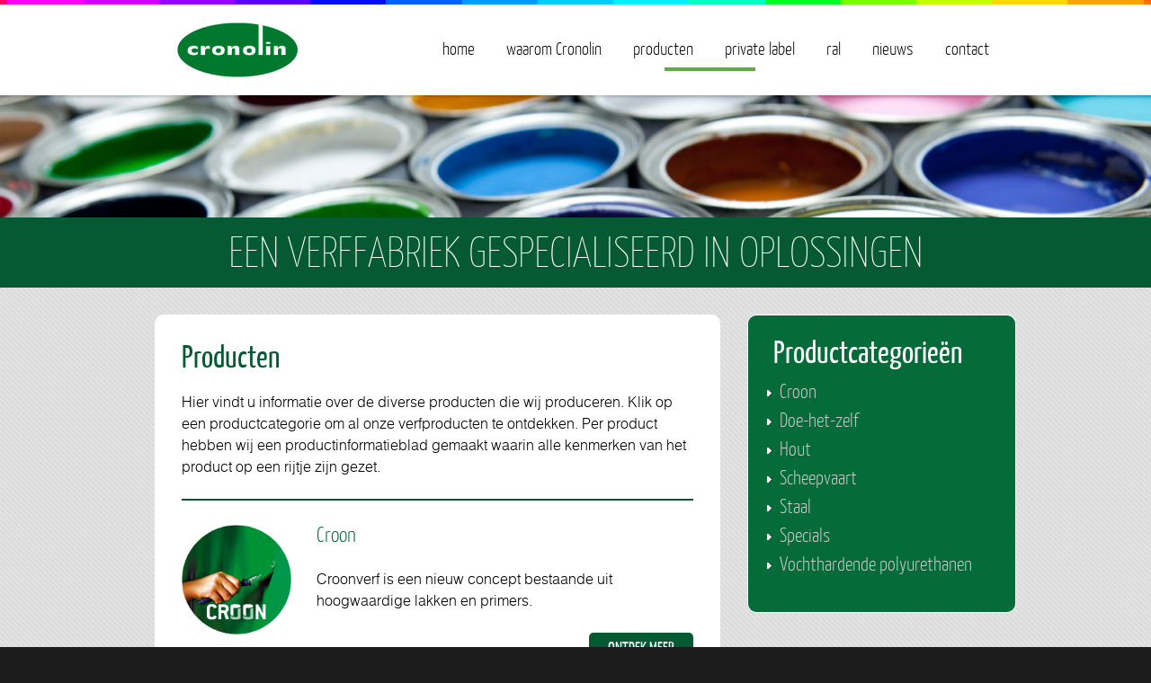

--- FILE ---
content_type: text/html; charset=UTF-8
request_url: https://cronolin.nl/nl/producten
body_size: 4378
content:
<!DOCTYPE html>
<!--[if lt IE 7]>      <html class="no-js lt-ie9 lt-ie8 lt-ie7"> <![endif]-->
<!--[if IE 7]>         <html class="no-js lt-ie9 lt-ie8"> <![endif]-->
<!--[if IE 8]>         <html class="no-js lt-ie9"> <![endif]-->
<!--[if gt IE 8]><!--> <html class="no-js"> <!--<![endif]-->
<head>
    <meta charset="utf-8">
    <meta name="viewport" content="width=device-width, initial-scale=1, maximum-scale=1, user-scalable=yes">
    <!-- Always force latest IE rendering engine (even in intranet) & Chrome Frame -->
    <!-- Header will be send via .htaccess! <meta http-equiv="X-UA-Compatible" content="IE=edge,chrome=1"> -->
    <meta http-equiv="Content-Type" content="text/html;charset=utf-8">
    <meta name="author" content="Cronolin Paint B.V. Genemuiden">
    <meta name="dcterms.rightsHolder" content="Cronolin Paint B.V. Genemuiden">
    <meta name="revisit-after" content="14 days">
    <meta name="google-site-verification" content="SW9UysWZH1Rgl-jhwvAxBVLuc1gJpnLW70xQemVjmWY" />

    <!-- SEO -->
    <meta name="robots" content="index, follow">
    <meta name="keywords" content="Cronolin, verf, verffabriek, genemuiden, primer, lak, coating, beits, staal, hout, scheepvaart, doe-het-zelver">
    <meta name="description" content="Hier vindt u alle informatie over de verfproducten van Cronolin Paint">

    <title>Alle verfproducten op een rijtje | Cronolin Paint</title>

    <!-- Stylesheet -->
    <link href="/assets/css/application.css?v=2" media="all" type="text/css" rel="stylesheet">
    <link rel="stylesheet" href="/libraries/fancybox/jquery.fancybox.css">
    <style>body:before { display: none; }</style>

    <!--Favicon -->
    <link rel="apple-touch-icon" sizes="57x57" href="/assets/favicons/apple-touch-icon-57x57.png">
<link rel="apple-touch-icon" sizes="60x60" href="/assets/favicons/apple-touch-icon-60x60.png">
<link rel="apple-touch-icon" sizes="72x72" href="/assets/favicons/apple-touch-icon-72x72.png">
<link rel="apple-touch-icon" sizes="76x76" href="/assets/favicons/apple-touch-icon-76x76.png">
<link rel="apple-touch-icon" sizes="114x114" href="/assets/favicons/apple-touch-icon-114x114.png">
<link rel="apple-touch-icon" sizes="120x120" href="/assets/favicons/apple-touch-icon-120x120.png">
<link rel="apple-touch-icon" sizes="144x144" href="/assets/favicons/apple-touch-icon-144x144.png">
<link rel="apple-touch-icon" sizes="152x152" href="/assets/favicons/apple-touch-icon-152x152.png">
<link rel="apple-touch-icon" sizes="180x180" href="/assets/favicons/apple-touch-icon-180x180.png">
<link rel="icon" type="image/png" href="/assets/favicons/favicon-32x32.png" sizes="32x32">
<link rel="icon" type="image/png" href="/assets/favicons/android-chrome-192x192.png" sizes="192x192">
<link rel="icon" type="image/png" href="/assets/favicons/favicon-96x96.png" sizes="96x96">
<link rel="icon" type="image/png" href="/assets/favicons/favicon-16x16.png" sizes="16x16">
<link rel="manifest" href="/assets/favicons/manifest.json">
<link rel="mask-icon" href="/assets/favicons/safari-pinned-tab.svg" color="#000000">
<meta name="msapplication-TileColor" content="#00aba9">
<meta name="msapplication-TileImage" content="/mstile-144x144.png">
<meta name="theme-color" content="#ffffff">
    <!-- Scripts -->
    <script>
    var base             = 'https://cronolin.nl/nl/';
    var csrf_token_name  = 'csrf_token';
    var csrf_token_value = 'sQYDVwMMjSsA8gX41fsTMsIO3GJolN6kSGjgmXdc';
    </script>

</head>
<body>

<div id="wrapper" lang="nl">
    <header class="header">
        <div class="header__wrapper">
            <div class="top">
                <h1 class="header__logo">
                    <a href="https://cronolin.nl/nl/">
                        <img src="/assets/img/layout/logo-cronolin@2x.jpg" alt="Cronolin Paint" width="134" height="64">
                    </a>
                </h1>

                <div class="header__nav">
                    <nav id="topnav" role="navigation">
                        <ul class="menu">
                            <li class="">
                                <a href="https://cronolin.nl/nl/" title="home">home</a>                            </li>
                            <li class="">
                                <a href="https://cronolin.nl/nl/waarom-cronolin" title="waarom Cronolin">waarom Cronolin</a>                            </li>
                            <li class="active">
                                <a href="https://cronolin.nl/nl/producten" title="producten">producten</a>
                                <ul class="hidden-md-up">
                                    <li>
                                        <a href="/producten/croon">Croon</a>
                                        <ul class="hidden-md-up">
                                            <!-- oplosmiddelhouden -->
                                            <li><a href="/producten/3/schakelverf">Schakelverf</a></li>
                                            <li><a href="/producten/6/cronosil-sb">Cronosil SB</a></li>
                                            <li><a href="/producten/5/cronogloss-pu">Cronogloss PU</a></li>
                                            <li><a href="/producten/4/cronosatin-pu">Cronosatin PU</a></li>
                                            <li><a href="/producten/1/cronoprimer-pu">Cronoprimer PU</a></li>
                                            <li><a href="/producten/1/cronoprimer-pu">Cronoprimer PU</a></li>
                                            <li><a href="/producten/2/snelgrond">Snelgrond</a></li>

                                            <!-- Watergedragen -->
                                            <li><a href="/producten/10/aquagloss">Aquagloss</a></li>
                                            <li><a href="/producten/9/aquasatin-pu">Aquasatin PU</a>
                                            <li><a href="/producten/7/aquaprimer-pu">Aquaprimer PU</a></li>
                                            <li><a href="/producten/8/aquaplast">Aquaplast</a></li>
                                        </ul>
                                    </li>

                                    <li>
                                        <a href="/producten/doe-het-zelf">Doe-het-zelf</a>

                                        <ul class="hidden-md-up">
                                            <li><a href="/producten/doe-het-zelf/aflakken">Aflakken</a></li>
                                            <li><a href="/producten/doe-het-zelf/beitsen-en-blanke-lakken">Beitsen en blanke lakken</a></li>
                                            <li><a href="/producten/doe-het-zelf/primers">Primers</a></li>
                                            <li><a href="/producten/doe-het-zelf/watergedragen-coating">Watergedragen coating</a></li>
                                        </ul>
                                    </li>
                                    <li>
                                        <a href="/producten/hout">Hout</a>

                                        <ul class="hidden-md-up">
                                            <li><a href="/producten/hout/aflakken">Aflakken</a></li>
                                            <li><a href="/producten/hout/primers">Primers</a></li>
                                            <li><a href="/producten/hout/watergedragen-coating">Watergedragen coating</a></li>
                                        </ul>
                                    </li>
                                    <li>
                                        <a href="/producten/scheepvaart">Scheepvaart</a>

                                        <ul class="hidden-md-up">
                                            <li><a href="/producten/scheepvaart/1-component-aflakken">1 Component Aflakken</a></li>
                                            <li><a href="/producten/scheepvaart/1-component-primers">1 Component Primers</a></li>
                                            <li><a href="/producten/scheepvaart/2-componenten-aflakken">2 Componenten Aflakken</a></li>
                                            <li><a href="/producten/scheepvaart/2-componenten-primers">2 Componenten Primers</a></li>
                                        </ul>
                                    </li>
                                    <li>
                                        <a href="/producten/staal">Staal</a>

                                        <ul class="hidden-md-up">
                                            <li><a href="/producten/staal/1-component-aflakken">1 Component Aflakken</a></li>
                                            <li><a href="/producten/staal/1-component-primers">1 Component Primers</a></li>
                                            <li><a href="/producten/staal/2-componenten-aflakken">2 Componenten Aflakken</a></li>
                                            <li><a href="/producten/staal/2-componenten-primers">2 Componenten Primers</a></li>
                                            <li><a href="/producten/staal/watergedragen-coating">Watergedragen Coating</a></li>
                                        </ul>
                                    </li>
                                    <li><a href="/producten/specials">Specials</a></li>
                                    <li><a href="/producten/vochthardende-polyurethanen">Polyurethanen</a></li>
                                </ul>
                            </li>

                            <li class="">
                                <a href="https://cronolin.nl/nl/private-label" title="private label">private label</a>                            </li>
                            <li class="">
                                <a href="https://cronolin.nl/nl/ral" title="ral">ral</a>                            </li>
                            <li class="">
                                <a href="https://cronolin.nl/nl/nieuws" title="nieuws">nieuws</a>                            </li>
                            <li class="">
                                <a href="https://cronolin.nl/nl/contact" title="contact">contact</a>                            </li>
                        </ul>
                    </nav><!-- /topnav -->
                </div><!-- /.header__nav -->
            </div>

            <div class="header__top">
                <div class="hamburger-wrapper hidden-md-up">
                    <a href="#mmenu" class="hamburger hamburger--vortex hidden-md-up" rel="noindex,nofollow">
						<span class="hamburger-box">
							<span class="hamburger-inner"></span>
						</span>
                    </a>
                </div>
            </div>
        </div>
    </header><!-- /header -->

            <img src="/assets/img/content/headers/default/productoverzicht.jpg" style="margin: 0 auto;" alt="Cronolin Paint" class="hidden-xs img-responsive header-img">
        <img src="/assets/img/content/headers/xs/productoverzicht.jpg" alt="Cronolin Paint" class="hidden-sm-up img-responsive header-img">
    
    <q class="quote">Een verffabriek gespecialiseerd in oplossingen</q>

    <div id="page" class="">

        
    <div id="content" class="stickem-container">

        

    <section class="contentbox col col-2-3 productlists no-padding-bottom">

        <div class="side-padded">
            <h1 class="title title--darkgreen">Producten</h1>
            <p>
                Hier vindt u informatie over de diverse producten
                die wij produceren. Klik op een productcategorie om al onze verfproducten te ontdekken. Per product hebben wij een productinformatieblad gemaakt waarin alle kenmerken van het product op een rijtje zijn gezet.
            </p>
        </div>

        <div class="">
            <hr class="sep">
             <div class="pd-overview-item green">
                <article class="inner clearfix js-clickable">
                    <h1 class="title">Croon</h1>
                    <p>
                        Croonverf is een nieuw concept bestaande uit hoogwaardige lakken en primers.
                    </p>
                    <a class="btn btn-green" href="https://cronolin.nl/nl/producten/croon" title="Croon">Ontdek meer</a>
                    <img class="image" src="/assets/img/content/circle-croon.png" width="122" alt="Professionele verf - Croon">
                </article>
            </div>

            <hr class="sep">

            <div class="pd-overview-item lightgreen">
                <article class="inner clearfix js-clickable">
                    <h1 class="title">Doe-het-zelf</h1>
                    <p>
                        Voor de doe-het-zelver heeft Cronolin een compleet assortiment in haar programma.
                    </p>
                    <a class="btn btn-lightgreen" href="https://cronolin.nl/nl/producten/doe-het-zelf" title="Doe-het-zelf">Ontdek meer</a>
                    <img class="image" src="/assets/img/content/circle-doe-het-zelf.png" width="122" alt="Verfproducten voor de doe-het-zelver">
                </article>
            </div>

            <hr class="sep">

            <div class="pd-overview-item brown">
                <article class="inner clearfix js-clickable">
                    <h1 class="title">Hout</h1>
                    <p>
                        Voor het schilderen, verven en aflakken van hout bent u bij Cronolin aan het juiste adres.
                    </p>
                    <a class="btn btn-brown" href="https://cronolin.nl/nl/producten/hout" title="Verfproducten voor de houtindustrie">Ontdek meer</a>
                    <img class="image" src="/assets/img/content/circle-hout.png" width="122" alt="Hout">
                </article>
            </div>

            <hr class="sep">

            <div class="pd-overview-item darkgrey">
                <article class="inner clearfix js-clickable">
                    <h1 class="title">Scheepvaart</h1>
                    <p>
                        Ook voor het schilderen van uw schip heeft Cronolin vele oplossingen in haar assortiment.                   
                    </p>
                    <a class="btn btn-darkgrey" href="https://cronolin.nl/nl/producten/scheepvaart" title="Scheepvaart">Ontdek meer</a>
                    <img class="image" src="/assets/img/content/circle-scheepvaart.png" width="122" alt="Verfproducten voor de scheepvaart">
                </article>
            </div>
            <hr class="sep">
            <div class="pd-overview-item grey">
                <article class="inner clearfix js-clickable">
                    <h1 class="title">Staal</h1>
                    <p>
                        We zijn de ideale leverancier van primer, lak en watergedragen coating voor staal.                    
                    </p>
                    <a class="btn btn-grey" href="https://cronolin.nl/nl/producten/staal" title="Verfproducten voor staalindustrie">Ontdek meer</a>
                    <img class="image" src="/assets/img/content/circle-staal.png" width="122" alt="Staal">
                </article>
            </div>

            <hr class="sep">

            <div class="pd-overview-item blue">
                <article class="inner clearfix js-clickable">
                    <h1 class="title">Specials</h1>
                    <p>
                        Door de jarenlange ervaring en specialistische kennis is Cronolin in staat om u op maat te bedienen.                     
                    </p>
                    <a class="btn btn-blue" href="https://cronolin.nl/nl/producten/specials" title="Specials">Ontdek meer</a>
                    <img class="image" src="/assets/img/content/circle-specials.png" width="122" alt="Verfproducten Specials">
                </article>
            </div>

            <hr class="sep">
            <div class="pd-overview-item redpink">
                <article class="inner clearfix js-clickable">
                    <h1 class="title">Vochthardende polyurethanen</h1>
                    <p>
                        Specifiek trots zijn wij op onze complete lijn vochthardende polyurethaan coatings.
                    </p>
                    <a class="btn btn-redpink" href="https://cronolin.nl/nl/producten/vochthardende-polyurethanen" title="Vochthardende polyurethanen">Ontdek meer</a>
                    <img class="image" src="/assets/img/content/circle-vochthardende-polyurethanen.png" width="122" alt="Vochthardende polyurethanen">
                </article>
            </div>
        </div>
    </section>


        <div id="sidebar" class="col col-1-3 no-margin-right">

            
                <section id="accordionbox" class="cb green stickem">
        <div class="cb-top">
            <h1 class="cb-title">Productcategorie&euml;n</h1>
        </div>
        <div class="cb-content">
            <ul class="accordion">
                
                
                <li class="">
                    <h2 class="title"><a href="https://cronolin.nl/nl/producten/croon" title="Croon">Croon</a></h2>
                                    </li>
                
                
                <li class="">
                    <h2 class="title"><a href="https://cronolin.nl/nl/producten/doe-het-zelf" title="Doe-het-zelf">Doe-het-zelf</a></h2>
                                    </li>
                
                
                <li class="">
                    <h2 class="title"><a href="https://cronolin.nl/nl/producten/hout" title="Hout">Hout</a></h2>
                                    </li>
                
                
                <li class="">
                    <h2 class="title"><a href="https://cronolin.nl/nl/producten/scheepvaart" title="Scheepvaart">Scheepvaart</a></h2>
                                    </li>
                
                
                <li class="">
                    <h2 class="title"><a href="https://cronolin.nl/nl/producten/staal" title="Staal">Staal</a></h2>
                                    </li>
                
                
                <li class="">
                    <h2 class="title"><a href="https://cronolin.nl/nl/producten/specials" title="Specials">Specials</a></h2>
                                    </li>
                
                
                <li class="">
                    <h2 class="title"><a href="https://cronolin.nl/nl/producten/vochthardende-polyurethanen" title="Vochthardende polyurethanen">Vochthardende polyurethanen</a></h2>
                                    </li>
                            </ul>
        </div><!-- /cb-content -->

                <div class="cb-bottom"></div>
    </section><!-- /accordionbox -->
            
        </div><!-- /sidebar -->

        <div class="clearfix"></div>
    </div><!-- /content -->


        <div class="clearfix"></div>
    </div><!-- /page -->

    <footer id="footer">
        <div id="nawboxwrapper">
            <div id="nawbox" class="centered">
                <div class="box-list">
                    <section id="inhetkortbox">
                        <h1 class="heading">Cronolin in het kort</h1>
                        <p>
                            Cronolin Paint B.V. gevestigd in Genemuiden is een <strong>fabriek</strong> die
                            <strong>verf</strong>, <strong>primer</strong>, <strong>lak</strong>, <strong>coating</strong> en <strong>beits</strong> ontwikkelt voor diverse toepassingen zoals
                            <a href="https://cronolin.nl/nl/producten/staal" title="staal">staal</a>,
                            <a href="https://cronolin.nl/nl/producten/hout" title="hout">hout</a>                            maar bijvoorbeeld ook voor de
                            <a href="https://cronolin.nl/nl/producten/scheepvaart" title="scheepvaart">scheepvaart</a>.
                            Bovendien bieden wij verscheidene oplossingen voor de
                            <a href="https://cronolin.nl/nl/producten/doe-het-zelf" title="doe-het-zelver">doe-het-zelver</a> en
                            <a href="https://cronolin.nl/nl/producten/croon" title="professionele schilder">professionele schilder</a>.
                            Door onze <strong>jarenlange ervaring en specialistische kennis</strong> zijn wij in staat om u
                            altijd een oplossing aan te reiken.
                        </p>
                    </section><!-- /inhetkortbox -->

                    <div class="box-right">
                        <section id="directbox">
                            <h1 class="heading">Direct contact</h1>
                            <div class="text">
                                <a href="&#109;&#097;&#105;&#108;&#116;&#111;&#058;&#x69;&#110;fo&#64;cr&#111;no&#x6c;&#105;n&#x2e;&#x6e;l" class="link-mail">&#x69;&#110;fo&#64;cr&#111;no&#x6c;&#105;n&#x2e;&#x6e;l</a>                                <br>
                                <span class="link-phone js-link-on-touch" data-href="tel: 0031383855444">+31 (0) 38 38 55 444</span>
                                <br>
                                <span class="link-fax" data-href="fax: 0031383856421">+31 (0) 38 38 56 421</span>
                            </div>
                        </section><!-- /directbox -->

                        <section id="addressbox">
                            <h1 class="heading">Contactgegevens</h1>
                            <div class="text js-clickable">
                                <table>
                                    <tr>
                                        <th>Bezoekadres</th>
                                        <td>Sisalstraat 22<br>8281 JJ Genemuiden</td>
                                    </tr>
                                    <tr>
                                        <th>Postadres</th>
                                        <td>Postbus 148<br>8280 AC Genemuiden</td>
                                    </tr>
                                </table>
                                <a class="hidden" href="https://cronolin.nl/nl/contact">Contactgegevens</a>
                            </div>
                        </section><!-- /addressbox -->
                    </div>

                </div>
            </div><!-- /nawbox -->
            <div class="bg"></div>
        </div><!-- /nawboxwrapper -->

        <div class="footernav">
            <nav id="bottomnav">
                <ul>
                    <li class="hidden-xs"><a href="https://cronolin.nl/nl/" title="home">home</a></li>
                    <li class="hidden-xs"><a href="https://cronolin.nl/nl/waarom-cronolin" title="waarom Cronolin">waarom Cronolin</a></li>
                    <li class="hidden-xs"><a href="https://cronolin.nl/nl/producten" title="producten">producten</a></li>
                    <li class="hidden-xs"><a href="https://cronolin.nl/nl/private-label" title="private label">private label</a></li>
                    <li class="hidden-xs"><a href="https://cronolin.nl/nl/ral" title="ral">ral</a></li>
                    <li class="hidden-xs"><a href="https://cronolin.nl/nl/contact" title="contact">contact</a></li>
                    <li><a href="#top" title="Top van pagina">top &#x25B4;</a></li>
                </ul>
            </nav><!-- /bottomnav -->
            <div id="activebox">
                <a href="https://activecreations.nl" title="Active Creations" target="_blank">
                    <span>Concept &amp; realisatie</span> <i class="logo"></i>
                </a>
            </div>
            <div class="clearfix"></div>
        </div>

    </footer><!-- /footer -->
</div><!-- /wrapper -->

<!-- Google Analytics -->
<script>
(function(i,s,o,g,r,a,m){i['GoogleAnalyticsObject']=r;i[r]=i[r]||function(){
(i[r].q=i[r].q||[]).push(arguments)},i[r].l=1*new Date();a=s.createElement(o),
m=s.getElementsByTagName(o)[0];a.async=1;a.src=g;m.parentNode.insertBefore(a,m)
})(window,document,'script','//www.google-analytics.com/analytics.js','ga');

ga('create', 'UA-18674151-37', 'cronolin.nl');
ga('send', 'pageview');
</script>

<!-- Scripts -->
<script src="/assets/js/application.js"></script>
</body>
</html>


--- FILE ---
content_type: text/css
request_url: https://cronolin.nl/assets/css/application.css?v=2
body_size: 12552
content:
.clickable,.hamburger{cursor:pointer}.mm-menu>.mm-panel,.mm-navbar .mm-btn,.mm-page,html{box-sizing:border-box}.mm-listview a,.mm-listview a:hover,.mm-navbar a,.mm-navbar a:hover,a,a:hover{text-decoration:none}.container,.row{lost-utility:clearfix}@font-face{font-family:helvetica_lightregular;src:url(/assets/fonts/helvetica-light-webfont.eot);src:url(/assets/fonts/helvetica-light-webfont.eot?#iefix) format("embedded-opentype"),url(/assets/fonts/helvetica-light-webfont.woff) format("woff"),url(/assets/fonts/helvetica-light-webfont.ttf) format("truetype"),url(/assets/fonts/helvetica-light-webfont.svg#helvetica_lightregular) format("svg");font-weight:400;font-style:normal}@font-face{font-family:kaffeesatzbold;src:url(/assets/fonts/yanonekaffeesatz-bold-webfont.eot);src:url(/assets/fonts/yanonekaffeesatz-bold-webfont.eot?#iefix) format("embedded-opentype"),url(/assets/fonts/yanonekaffeesatz-bold-webfont.woff) format("woff"),url(/assets/fonts/yanonekaffeesatz-bold-webfont.ttf) format("truetype"),url(/assets/fonts/yanonekaffeesatz-bold-webfont.svg#kaffeesatzbold) format("svg");font-weight:400;font-style:normal}@font-face{font-family:kaffeesatzthin;src:url(/assets/fonts/yanonekaffeesatz-extralight-webfont.eot);src:url(/assets/fonts/yanonekaffeesatz-extralight-webfont.eot?#iefix) format("embedded-opentype"),url(/assets/fonts/yanonekaffeesatz-extralight-webfont.woff) format("woff"),url(/assets/fonts/yanonekaffeesatz-extralight-webfont.ttf) format("truetype"),url(/assets/fonts/yanonekaffeesatz-extralight-webfont.svg#kaffeesatzthin) format("svg");font-weight:400;font-style:normal}@font-face{font-family:kaffeesatzlight;src:url(/assets/fonts/yanonekaffeesatz-light-webfont.eot);src:url(/assets/fonts/yanonekaffeesatz-light-webfont.eot?#iefix) format("embedded-opentype"),url(/assets/fonts/yanonekaffeesatz-light-webfont.woff) format("woff"),url(/assets/fonts/yanonekaffeesatz-light-webfont.ttf) format("truetype"),url(/assets/fonts/yanonekaffeesatz-light-webfont.svg#kaffeesatzlight) format("svg");font-weight:400;font-style:normal}@font-face{font-family:kaffeesatzregular;src:url(/assets/fonts/yanonekaffeesatz-regular-webfont.eot);src:url(/assets/fonts/yanonekaffeesatz-regular-webfont.eot?#iefix) format("embedded-opentype"),url(/assets/fonts/yanonekaffeesatz-regular-webfont.woff) format("woff"),url(/assets/fonts/yanonekaffeesatz-regular-webfont.ttf) format("truetype"),url(/assets/fonts/yanonekaffeesatz-regular-webfont.svg#kaffeesatzregular) format("svg");font-weight:400;font-style:normal}body:before{background-color:#FCF8E3;border-bottom:1px solid #FBEED5;border-left:1px solid #FBEED5;color:#C09853;font:small-caption;padding:3px 6px;pointer-events:none;position:fixed;right:0;top:0}.embed-responsive,.relative{position:relative}@media (min-width:30em){body:before{content:"xs ≥ 480px (30em)"}}@media (min-width:35em){body:before{content:"xssub ≥ 560px (35em)"}}@media (min-width:48em){body:before{content:"sm ≥ 768px (48em)"}}@media (min-width:62em){body:before{content:"md ≥ 992px (62em)"}}@media (min-width:87.5em){body:before{content:"lg ≥ 1400px (87.5em)"}}.first{margin-top:0!important}.last{margin-bottom:0!important}.no-margin{margin:0!important}.no-padding{padding:0!important}.no-padding-bottom{padding-bottom:0!important}.no-padding-top{padding-top:0!important}.text-lowercase{text-transform:lowercase}.text-capitalize{text-transform:capitalize}.mm-listview .mm-divider,.text-uppercase{text-transform:uppercase}.text-left{text-align:left}.text-center{text-align:center}.text-right{text-align:right}.text-justify{text-align:justify}.text-bold{font-weight:700}.nowrap{white-space:nowrap!important}.img-responsive{height:auto;display:block;max-width:100%}.img-w100{width:100%}.img-centered{display:block;margin-left:auto;margin-right:auto}.img-left{float:left;margin:15px 15px 15px 0}.img-right{float:right;margin:15px 0 15px 15px}.hidden{display:none!important}.inline-block{display:inline-block!important}.clearfix:after,.clearfix:before{content:"";display:table}.mm-arrow:after,.mm-listview .mm-next:before,.mm-listview>li:not(.mm-divider):after,.mm-next:after,.mm-prev:before{content:'';position:absolute}.clearfix:after{clear:both}.pull-left{float:left}#sliderwrapper #slider .btn,.pull-right{float:right}[v-cloak]{display:none}@media (max-width:47.99em){.xs-no-side-padding{padding-left:0!important;padding-right:0!important}.order-top{-webkit-box-ordinal-group:0;order:-1}}.embed-responsive{display:block;height:0;padding:0;overflow:hidden}.embed-responsive .embed-responsive-item,.embed-responsive embed,.embed-responsive iframe,.embed-responsive object,.embed-responsive video{position:absolute;top:0;left:0;bottom:0;height:100%;width:100%;border:0}.embed-responsive-16by9{padding-bottom:56.25%}.embed-responsive-4by3{padding-bottom:75%}@media (min-width:48em){.padding-left{padding-left:30px}}.visible-lg,.visible-lg-inline,.visible-md,.visible-md-inline,.visible-sm,.visible-sm-inline,.visible-xs,.visible-xs-inline{display:none}@media (max-width:47.99em){.no-padding-xs{padding:0!important}.block-xs{width:100%;display:block!important}.inline-block-xs{display:inline-block!important}.hidden-xs,.text-hidden-xs{display:none!important}.text-hidden-xs{font-size:0!important}}@media (max-width:61.99em){.visible-md-up{display:none}.block-sm-down{display:block!important}.hidden-sm-down{display:none!important}}@media (max-width:87.49em){.block-md-down{display:block!important}.hidden-md-down{display:none!important}}@media (min-width:48em) and (max-width:61.99em){.hidden-sm{display:none!important}}@media (min-width:48em){.hidden-sm-up{display:none!important}.inline-block-sm-up{display:inline-block!important}}@media (min-width:48em) and (max-width:61.99em){.visible-sm{display:block}.visible-sm-inline{display:inline}}@media (min-width:62em) and (max-width:87.49em){.visible-md{display:block}.hidden-md{display:none!important}}@media (min-width:62em){.hidden-md-up{display:none!important}}@media (min-width:87.5em){.visible-lg{display:block}.hidden-lg,.hidden-lg-up{display:none!important}}.mm-hidden{display:none!important}.mm-wrapper{overflow-x:hidden;position:relative}.mm-navbar,.mm-navbar .mm-btn{position:absolute;height:50px}.mm-menu,.mm-menu>.mm-panel{margin:0;position:absolute;left:0;right:0;top:0;bottom:0;z-index:0}.mm-menu{display:block;overflow:hidden;padding:0}.mm-panel{-webkit-transition:-webkit-transform .4s ease;transition:-webkit-transform .4s ease;transition:transform .4s ease;transition:transform .4s ease,-webkit-transform .4s ease;-webkit-transform:translate3d(100%,0,0);transform:translate3d(100%,0,0)}.mm-panel.mm-opened{-webkit-transform:translate3d(0,0,0);transform:translate3d(0,0,0)}.mm-panel.mm-subopened{-webkit-transform:translate3d(-30%,0,0);transform:translate3d(-30%,0,0)}.mm-panel.mm-highest{z-index:1}.mm-menu>.mm-panel{background:inherit;-webkit-overflow-scrolling:touch;overflow:scroll;overflow-x:hidden;overflow-y:auto;padding:0 30px}.mm-menu>.mm-panel:after,.mm-menu>.mm-panel:before{content:'';display:block;height:30px}.mm-vertical .mm-panel{-webkit-transform:none!important;transform:none!important}.mm-listview .mm-vertical .mm-panel,.mm-vertical .mm-listview .mm-panel{display:none;padding:15px 0 15px 15px}.mm-navbar>*,.mm-vertical li.mm-opened>.mm-panel,li.mm-vertical.mm-opened>.mm-panel{display:block}.mm-listview .mm-vertical .mm-panel .mm-listview>li:last-child:after,.mm-vertical .mm-listview .mm-panel .mm-listview>li:last-child:after{border-color:transparent}.mm-listview>li.mm-vertical>.mm-next,.mm-vertical .mm-listview>li>.mm-next{height:50px;bottom:auto}.mm-listview>li.mm-vertical>.mm-next:after,.mm-vertical .mm-listview>li>.mm-next:after{top:21px;bottom:auto}.mm-listview>li.mm-vertical.mm-opened>.mm-next:after,.mm-vertical .mm-listview>li.mm-opened>.mm-next:after{-webkit-transform:rotate(45deg);transform:rotate(45deg)}.mm-navbar{border-bottom:1px solid transparent;text-align:center;line-height:25px;padding:0 50px;margin:0;top:0;left:0;right:0}.mm-navbar>*{padding:12.5px 0}.mm-navbar .mm-btn{width:50px;top:0;z-index:1}.mm-navbar .mm-btn:first-child{padding-left:30px;left:0}.mm-navbar .mm-btn:last-child{text-align:right;padding-right:30px;right:0}.mm-panel .mm-navbar{display:none}.mm-panel.mm-hasnavbar .mm-navbar{display:block}.mm-listview,.mm-listview>li{list-style:none;display:block;padding:0;margin:0}.mm-listview{font:inherit;font-size:16px;line-height:20px}.mm-listview>li{position:relative}.mm-listview>li>a,.mm-listview>li>span{text-overflow:ellipsis;white-space:nowrap;overflow:hidden;color:inherit;display:block;padding:15px 15px 15px 30px;margin:0}.mm-menu,.mm-menu .mm-navbar a,.mm-menu .mm-navbar>*{color:#000}.mm-listview>li>a.mm-arrow,.mm-listview>li>span.mm-arrow{padding-right:65px}.mm-listview>li:not(.mm-divider):after{border-bottom-width:1px;border-bottom-style:solid;display:block;right:0;bottom:0;left:30px}.mm-listview .mm-next{background:rgba(3,2,1,0);width:65px;padding:0;position:absolute;right:0;top:0;bottom:0;z-index:2}.mm-listview .mm-next:before{border-left-width:1px;border-left-style:solid;display:block;top:0;bottom:0;left:0}.mm-listview .mm-next+a,.mm-listview .mm-next+span{margin-right:65px}.mm-listview .mm-next.mm-fullsubopen{width:100%}.mm-listview .mm-next.mm-fullsubopen:before{border-left:none}.mm-listview .mm-next.mm-fullsubopen+a,.mm-listview .mm-next.mm-fullsubopen+span{padding-right:65px;margin-right:0}.mm-menu>.mm-panel>.mm-listview{margin:30px -30px}.mm-menu>.mm-panel>.mm-listview:first-child,.mm-menu>.mm-panel>.mm-navbar+.mm-listview{margin-top:-30px}.mm-listview .mm-inset{list-style:disc inside;padding:0 15px 22.5px 60px;margin:0}.mm-listview .mm-inset>li{padding:7.5px 0}.mm-listview .mm-divider{text-overflow:ellipsis;white-space:nowrap;overflow:hidden;font-size:10px;text-indent:30px;line-height:32.5px}.mm-listview .mm-spacer{padding-top:50px}.mm-listview .mm-spacer>.mm-next{top:50px}.mm-listview .mm-spacer.mm-divider{padding-top:32.5px}.mm-arrow:after,.mm-next:after,.mm-prev:before{border:2px solid transparent;display:inline-block;width:8px;height:8px;margin:auto;top:0;bottom:0;-webkit-transform:rotate(-45deg);transform:rotate(-45deg)}.mm-prev:before{border-right:none;border-bottom:none;left:30px}.mm-arrow:after,.mm-next:after{border-top:none;border-left:none;right:30px}.mm-menu{background:#fff}.mm-menu .mm-navbar .mm-btn:after,.mm-menu .mm-navbar .mm-btn:before{border-color:#000}.mm-menu .mm-listview>li:after{border-color:rgba(0,0,255,.1)}.mm-menu .mm-listview>li .mm-arrow:after,.mm-menu .mm-listview>li .mm-next:after,.mm-menu .mm-listview>li .mm-prev:before{border-color:#000}.mm-menu .mm-listview>li .mm-next:before,.mm-menu .mm-listview>li .mm-prev:after{border-color:rgba(0,0,255,.1)}.mm-menu .mm-listview>li.mm-selected>a:not(.mm-next),.mm-menu .mm-listview>li.mm-selected>span{background:rgba(255,255,255,.5)}.mm-menu .mm-divider,.mm-menu .mm-listview li.mm-opened.mm-vertical>.mm-panel,.mm-menu .mm-listview li.mm-opened.mm-vertical>a.mm-next,.mm-menu.mm-vertical .mm-listview li.mm-opened>.mm-panel,.mm-menu.mm-vertical .mm-listview li.mm-opened>a.mm-next{background:rgba(0,0,0,.05)}.mm-page{position:relative}.mm-slideout{-webkit-transition:-webkit-transform .4s ease;transition:-webkit-transform .4s ease;transition:transform .4s ease;transition:transform .4s ease,-webkit-transform .4s ease}html.mm-opened{overflow:hidden;position:relative}html.mm-opened body{overflow:hidden}html.mm-background .mm-page{background:inherit}#mm-blocker{background:rgba(3,2,1,0);display:none;width:100%;height:100%;position:fixed;top:0;left:0;z-index:999999}html.mm-blocking #mm-blocker,html.mm-opened #mm-blocker{display:block}.mm-menu.mm-offcanvas{display:none;position:fixed}.mm-menu.mm-current{display:block}.mm-menu{width:80%;min-width:140px;max-width:440px}html.mm-opening .mm-slideout{-webkit-transform:translate(80%,0);transform:translate(80%,0)}@media all and (max-width:175px){html.mm-opening .mm-slideout{-webkit-transform:translate(140px,0);transform:translate(140px,0)}}@media all and (min-width:550px){html.mm-opening .mm-slideout{-webkit-transform:translate(440px,0);transform:translate(440px,0)}}html.mm-effect-zoom-menu .mm-menu.mm-offcanvas{-webkit-transition:-webkit-transform .4s ease;transition:-webkit-transform .4s ease;transition:transform .4s ease;transition:transform .4s ease,-webkit-transform .4s ease}html.mm-effect-zoom-menu.mm-opened .mm-menu.mm-effect-zoom-menu{-webkit-transform:scale(.7,.7) translate3d(-30%,0,0);transform:scale(.7,.7) translate3d(-30%,0,0);-webkit-transform-origin:left center;transform-origin:left center}html.mm-effect-zoom-menu.mm-opening .mm-menu.mm-effect-zoom-menu{-webkit-transform:scale(1,1) translate3d(0,0,0);transform:scale(1,1) translate3d(0,0,0)}html.mm-effect-zoom-menu.mm-right.mm-opened .mm-menu.mm-offcanvas{-webkit-transform:scale(.7,.7) translate3d(30%,0,0);transform:scale(.7,.7) translate3d(30%,0,0);-webkit-transform-origin:right center;transform-origin:right center}html.mm-effect-zoom-menu.mm-right.mm-opening .mm-menu.mm-effect-zoom-menu{-webkit-transform:scale(1,1) translate3d(0,0,0);transform:scale(1,1) translate3d(0,0,0)}html.mm-effect-slide-menu .mm-menu.mm-effect-slide-menu{-webkit-transition:-webkit-transform .4s ease;transition:-webkit-transform .4s ease;transition:transform .4s ease;transition:transform .4s ease,-webkit-transform .4s ease}html.mm-effect-slide-menu.mm-opened .mm-menu.mm-effect-slide-menu{-webkit-transform:translate3d(-30%,0,0);transform:translate3d(-30%,0,0)}html.mm-effect-slide-menu.mm-opening .mm-menu.mm-effect-slide-menu{-webkit-transform:translate3d(0,0,0);transform:translate3d(0,0,0)}html.mm-effect-slide-menu.mm-right.mm-opened .mm-menu.mm-effect-slide-menu{-webkit-transform:translate3d(30%,0,0);transform:translate3d(30%,0,0)}html.mm-effect-slide-menu.mm-right.mm-opening .mm-menu.mm-effect-slide-menu{-webkit-transform:translate3d(0,0,0);transform:translate3d(0,0,0)}html.mm-effect-fade-menu .mm-menu.mm-effect-fade-menu{opacity:0;-webkit-transition:opacity .4s ease;transition:opacity .4s ease}html.mm-effect-fade-menu.mm-opening .mm-menu.mm-effect-fade-menu{opacity:1}.mm-menu.mm-effect-zoom-panels .mm-panel{-webkit-transform:scale(1.5,1.5) translate3d(100%,0,0);transform:scale(1.5,1.5) translate3d(100%,0,0);-webkit-transform-origin:left center;transform-origin:left center}.mm-menu.mm-effect-zoom-panels .mm-panel.mm-opened{-webkit-transform:scale(1,1) translate3d(0,0,0);transform:scale(1,1) translate3d(0,0,0)}.mm-menu.mm-effect-zoom-panels .mm-panel.mm-opened.mm-subopened{-webkit-transform:scale(.7,.7) translate3d(-30%,0,0);transform:scale(.7,.7) translate3d(-30%,0,0)}.mm-menu.mm-effect-slide-panels-0 .mm-panel.mm-subopened{-webkit-transform:translate3d(0,0,0);transform:translate3d(0,0,0)}.mm-menu.mm-effect-slide-panels-100 .mm-panel.mm-subopened{-webkit-transform:translate3d(-100%,0,0);transform:translate3d(-100%,0,0)}html.mm-effect-slide-listitems .mm-menu.mm-effect-slide-listitems .mm-listview>li{-webkit-transition:-webkit-transform .4s ease;transition:-webkit-transform .4s ease;transition:transform .4s ease;transition:transform .4s ease,-webkit-transform .4s ease;-webkit-transform:translate3d(100%,0,0);transform:translate3d(100%,0,0)}html.mm-effect-slide-listitems .mm-menu.mm-effect-slide-listitems .mm-listview>li:nth-child(1){-webkit-transition-delay:.1s;transition-delay:.1s}html.mm-effect-slide-listitems .mm-menu.mm-effect-slide-listitems .mm-listview>li:nth-child(2){-webkit-transition-delay:.2s;transition-delay:.2s}html.mm-effect-slide-listitems .mm-menu.mm-effect-slide-listitems .mm-listview>li:nth-child(3){-webkit-transition-delay:.3s;transition-delay:.3s}html.mm-effect-slide-listitems .mm-menu.mm-effect-slide-listitems .mm-listview>li:nth-child(4){-webkit-transition-delay:.4s;transition-delay:.4s}html.mm-effect-slide-listitems .mm-menu.mm-effect-slide-listitems .mm-listview>li:nth-child(5){-webkit-transition-delay:.5s;transition-delay:.5s}html.mm-effect-slide-listitems .mm-menu.mm-effect-slide-listitems .mm-listview>li:nth-child(6){-webkit-transition-delay:.6s;transition-delay:.6s}html.mm-effect-slide-listitems .mm-menu.mm-effect-slide-listitems .mm-listview>li:nth-child(7){-webkit-transition-delay:.7s;transition-delay:.7s}html.mm-effect-slide-listitems .mm-menu.mm-effect-slide-listitems .mm-listview>li:nth-child(8){-webkit-transition-delay:.8s;transition-delay:.8s}html.mm-effect-slide-listitems .mm-menu.mm-effect-slide-listitems .mm-listview>li:nth-child(9){-webkit-transition-delay:.9s;transition-delay:.9s}html.mm-effect-slide-listitems.mm-opening .mm-menu.mm-effect-slide-listitems .mm-panel.mm-opened .mm-listview>li{-webkit-transform:translate3d(0,0,0);transform:translate3d(0,0,0)}.mm-menu.mm-pageshadow.mm-right:after{left:auto;right:100%}.mm-menu.mm-pageshadow.mm-front:after,.mm-menu.mm-pageshadow.mm-next:after{content:none;display:none}.mm-menu.mm-bottom,.mm-menu.mm-top{width:100%;min-width:100%;max-width:100%;height:80%;min-height:140px;max-height:880px}.mm-menu.mm-right{left:auto;right:0}html.mm-right.mm-opening .mm-slideout{-webkit-transform:translate(-80%,0);transform:translate(-80%,0)}@media all and (max-width:175px){html.mm-right.mm-opening .mm-slideout{-webkit-transform:translate(-140px,0);transform:translate(-140px,0)}}@media all and (min-width:550px){html.mm-right.mm-opening .mm-slideout{-webkit-transform:translate(-440px,0);transform:translate(-440px,0)}}html.mm-front .mm-slideout{-webkit-transform:none!important;transform:none!important;z-index:0!important}.mm-menu.mm-front{z-index:1}.mm-menu.mm-front,.mm-menu.mm-next{-webkit-transition:-webkit-transform .4s ease;transition:-webkit-transform .4s ease;transition:transform .4s ease;transition:transform .4s ease,-webkit-transform .4s ease;-webkit-transform:translate3d(-100%,0,0);transform:translate3d(-100%,0,0)}.mm-menu.mm-front.mm-right,.mm-menu.mm-next.mm-right{-webkit-transform:translate3d(100%,0,0);transform:translate3d(100%,0,0)}.mm-menu.mm-top{-webkit-transform:translate3d(0,-100%,0);transform:translate3d(0,-100%,0)}.mm-menu.mm-bottom{top:auto;bottom:0;-webkit-transform:translate3d(0,100%,0);transform:translate3d(0,100%,0)}html.mm-opening .mm-menu.mm-front,html.mm-opening .mm-menu.mm-next{-webkit-transform:translate3d(0,0,0);transform:translate3d(0,0,0)}.mm-listview>li.active>a,.mm-listview>li.active>span{color:#055a33;font-weight:700}.mm-panels{background-color:#fff!important}.mm-navbar{margin-top:15px!important}.mm-navbar .mm-title{text-overflow:ellipsis;overflow:hidden;font:20px/50px Arial,Verdana,sans-serif;padding:0;white-space:nowrap;border:transparent!important}.mm-navbar .mm-title img{width:auto;margin:0 auto;max-height:65px}.mm-menu .mm-navbar{height:80px;border-color:transparent!important}.mm-menu>.mm-panel.mm-hasnavbar{padding-top:80px}.mm-menu.mm-pageshadow:after{box-shadow:0 0 10px rgba(0,0,0,.3)!important;content:''!important;display:block!important;width:20px!important;height:120%!important;position:absolute!important;left:100%;top:-10%;z-index:99}.header{top:0;width:100%;height:106px;box-shadow:0 2px 3px 0 rgba(0,0,0,.2);background:url(/assets/img/layout/header-bg.jpg) top center no-repeat #fff}.header .header__logo{width:134px;height:64px;margin:0 auto;display:block}.header .header__logo img{margin:25px 0 0}.header .header__top{top:30px;left:15px;position:absolute}@media (min-width:62em){.header{z-index:1000;position:fixed;-webkit-transition:all .4s ease;transition:all .4s ease}.header #topnav,.header .header__logo{-webkit-transition:all .4s ease;transition:all .4s ease}.header.shrinked{height:65px}.header.shrinked .header__logo{margin:5px 0 0 20px;-webkit-transform:scale(.6);transform:scale(.6)}.header.shrinked #topnav{top:20px}.header .top{width:980px;margin:0 auto;height:106px;padding:0 10px;position:relative}.header .header__logo{float:left;margin:24px 0 20px 37px}.header .header__logo img{margin:0}.header-img{margin-top:106px!important}}.header__top{height:80px;position:relative}.header__top img{top:10px;right:15px;position:absolute}@media (max-width:61.99em){.header__nav{display:none}}@media (min-width:62em){.header__nav #topnav{position:absolute;top:40px;right:20px}.header__nav #topnav li{float:left;display:block;margin-left:15px}.header__nav #topnav li a{font-family:kaffeesatzlight;font-size:20px;color:#000;display:block;padding:2px 10px 13px}.header__nav .no-fontface #topnav li a{font-family:Arial,sans-serif;font-size:16px}.header__nav #topnav li a:hover{text-decoration:none}.header__nav #topnav #magicline{position:absolute;bottom:0;left:0;display:block;width:50px;height:4px;background:#5aad41}}.header__wrapper .shrinked .top{height:65px}.header__wrapper .shrinked #top #topnav{top:20px}.header__wrapper .shrinked #top #logo{margin:5px 0 0 20px}#footer{background:#1b1b1b}#footer #bottomnav{padding:0 15px}#footer #bottomnav a{color:#cfcfcf;font-size:13px}#footer #bottomnav a:hover{color:#fff;text-decoration:underline}#footer #activebox{padding:0 15px;font-size:12px}#footer #activebox a{color:#fff}#footer #activebox .logo{display:inline-block;width:191px;height:28px;background-image:url(/assets/img/layout/active-creations.png);background-repeat:no-repeat;vertical-align:sub}@media only screen and (-webkit-min-device-pixel-ratio:2),only screen and (min--moz-device-pixel-ratio:2),only screen and (min-device-pixel-ratio:2),only screen and (min-resolution:192dpi),only screen and (min-resolution:2dppx){#footer #activebox .logo{background-image:url(/assets/img/layout/active-creations@2x.png);background-size:191px 28px}}@media (max-width:34.99em){#footer .footernav{text-align:center}}@media (max-width:47.99em){#footer #bottomnav{display:block;padding-bottom:20px}#footer #bottomnav li{display:block;text-align:center}#footer #activebox .logo{margin:10px auto;display:block}}@media (min-width:35em){#footer #bottomnav ul{display:-webkit-box;display:flex}#footer #bottomnav li{margin-right:10px}#footer #activebox{margin-top:15px}}@media (min-width:48em){#footer #bottomnav{display:inline-block;margin-bottom:20px}#footer #bottomnav li{margin-right:6px}#footer #activebox{float:right;margin:-8px 0 0;display:inline-block}}@media (min-width:62em){#footer .footernav{width:980px;margin:0 auto}#footer #bottomnav{padding:0}#footer #bottomnav li{margin-right:10px}#footer #bottomnav li a{padding:5px 10px}#footer #bottomnav li a:first-child{padding-left:0}}a,abbr,acronym,address,applet,article,aside,audio,b,big,blockquote,body,canvas,caption,center,cite,code,dd,del,details,dfn,div,dl,dt,em,embed,fieldset,figcaption,figure,footer,form,h1,h2,h3,h4,h5,h6,header,hgroup,html,i,iframe,img,ins,kbd,label,legend,li,mark,menu,nav,object,ol,output,p,pre,q,ruby,s,samp,section,small,span,strike,strong,sub,summary,sup,table,tbody,td,tfoot,th,thead,time,tr,tt,u,ul,var,video{margin:0;padding:0;border:0;font:inherit;vertical-align:baseline}article,aside,details,figcaption,figure,footer,header,hgroup,menu,nav,section{display:block}body{line-height:1;font:16px/22px helvetica_lightregular,sans-serif;color:#000;-webkit-font-smoothing:antialiased;-moz-osx-font-smoothing:grayscale;overflow-y:scroll}b,strong,th{font-weight:400}ol,ul{list-style:none}blockquote,q{quotes:none}blockquote:after,blockquote:before,q:after,q:before{content:'';content:none}table{border-collapse:collapse;border-spacing:0}html{-webkit-text-size-adjust:100%}*,:after,:before{box-sizing:inherit}a{-webkit-transition:color .2s;transition:color .2s}a:hover{color:#59ac40}a[href^=tel]{color:inherit!important;cursor:default;text-decoration:none!important}em,i{font-style:normal}h1,h2,h3,h4,h5,h6{margin:0;font-family:kaffeesatzregular,Arial,Verdana}p{margin-bottom:24px}th{text-align:left;font-family:helvetica_lightregular,sans-serif}body,html{width:auto;height:auto;background:#1b1b1b}body:before{z-index:1000}body.no-scroll{width:100%;height:100%;overflow:hidden}[id=wrapper]{margin:0 auto;z-index:1;position:relative;max-width:100%;background:#055a33}.content{position:relative}.container{max-width:100%;margin-left:auto;margin-right:auto;padding-left:15px;padding-right:15px}@media (min-width:48em){body{font-size:16px;line-height:24px}.container{width:750px}}@media (min-width:62em){.container{width:970px}}@media (min-width:87.5em){.container{width:1400px}}.debug{lost-utility:edit}#goog-fixurl .other-things{display:none}#page{padding:30px 15px;background:url(/assets/img/layout/grey-pattern.jpg) #e2e2e2;border-bottom:1px solid #cdcdcd}@media (min-width:62em){#page{padding:30px 0 0}}.hamburger{display:inline-block;-webkit-transition-property:opacity,-webkit-filter;transition-property:opacity,-webkit-filter;transition-property:opacity,filter;transition-property:opacity,filter,-webkit-filter;-webkit-transition-duration:.15s;transition-duration:.15s;-webkit-transition-timing-function:linear;transition-timing-function:linear;font:inherit;color:inherit;text-transform:none;background-color:transparent;border:0;margin:0;overflow:visible;position:absolute}#sidebar .cb-link,.btn,.quote{text-transform:uppercase}.hamburger .hamburger:hover{opacity:.7}.hamburger .hamburger-box{top:7px;width:40px;height:40px;display:inline-block;position:relative;border-radius:10px;background-color:#046B39}.hamburger .hamburger-inner{display:block;top:50%;margin-top:-2px;left:20%}.hamburger .hamburger-inner,.hamburger .hamburger-inner::after,.hamburger .hamburger-inner::before{width:24px;height:3px;background-color:#fff;position:absolute;-webkit-transition-property:-webkit-transform;transition-property:-webkit-transform;transition-property:transform;transition-property:transform,-webkit-transform;-webkit-transition-duration:.15s;transition-duration:.15s;-webkit-transition-timing-function:ease;transition-timing-function:ease}.hamburger .hamburger-inner::after,.hamburger .hamburger-inner::before{content:"";display:block}.hamburger .hamburger-inner::before{top:-10px}.hamburger .hamburger-inner::after{bottom:-10px}.hamburger--vortex .hamburger-inner{-webkit-transition-duration:.3s;transition-duration:.3s;-webkit-transition-timing-function:cubic-bezier(.19,1,.22,1);transition-timing-function:cubic-bezier(.19,1,.22,1)}.hamburger--vortex .hamburger-inner::after,.hamburger--vortex .hamburger-inner::before{-webkit-transition-duration:0s;transition-duration:0s;-webkit-transition-delay:.1s;transition-delay:.1s;-webkit-transition-timing-function:linear;transition-timing-function:linear}.hamburger--vortex .hamburger-inner::before{-webkit-transition-property:top,opacity;transition-property:top,opacity}.hamburger--vortex .hamburger-inner::after{-webkit-transition-property:bottom,-webkit-transform;transition-property:bottom,-webkit-transform;transition-property:bottom,transform;transition-property:bottom,transform,-webkit-transform}.hamburger--vortex.is-active .hamburger-inner{-webkit-transform:rotate(765deg);transform:rotate(765deg);-webkit-transition-timing-function:cubic-bezier(.19,1,.22,1);transition-timing-function:cubic-bezier(.19,1,.22,1)}.hamburger--vortex.is-active .hamburger-inner::after,.hamburger--vortex.is-active .hamburger-inner::before{-webkit-transition-delay:0s;transition-delay:0s}.hamburger--vortex.is-active .hamburger-inner::before{top:0;opacity:0}.hamburger--vortex.is-active .hamburger-inner::after{bottom:0;-webkit-transform:rotate(90deg);transform:rotate(90deg)}.no-rgba #sliderwrapper #slider .slide div{background:url(/assets/img/layout/white-90-procent.png)}.no-fontface #sliderwrapper #slider .slide .title{font-family:Arial,sans-serif;font-size:25px}#sliderwrapper #slider .slide .title,.btn{font-family:kaffeesatzregular,sans-serif}#sliderwrapper{width:100%;height:345px;z-index:0;position:relative;overflow:hidden;background-color:#055a33}#sliderwrapper #slider{width:1600px;position:absolute}#sliderwrapper #slider .slide{position:absolute;top:0;margin:0 auto;width:100%;height:345px}#sliderwrapper #slider .slide div{width:290px;bottom:20px;padding:17px 20px;position:absolute;background:rgba(255,255,255,.9);border-radius:10px}#sliderwrapper #slider .slide .title{color:#7b4e77;display:block;padding:0;font-size:28px;margin-bottom:10px}#sliderwrapper #slider .slide.second div{bottom:20px}#sliderwrapper #slider .slide.second .title{color:#0464B8}.btn,.btn.btn-white:hover,.btn:hover,.quote,.title.title--white{color:#fff}@media (max-width:61.99em){#sliderwrapper #slider .slide div,#sliderwrapper #slider .slide.second div{left:15px}}@media (min-width:35em){#sliderwrapper #slider .slide div{width:323px}#sliderwrapper #slider .slide.second div{left:200px}}@media (min-width:48em){#sliderwrapper #slider .slide.second div{left:400px}}@media (min-width:62em){#sliderwrapper{min-width:960px;margin-top:106px}#sliderwrapper #slider{left:50%;margin-left:-800px}#sliderwrapper #slider .slide div{left:320px}#sliderwrapper #slider .slide.second div{left:960px}}#sliderwrapper .controls{width:960px;height:1px;margin:0 auto;z-index:30;position:relative}#sliderwrapper .controls span{color:#fff;width:60px;height:345px;cursor:pointer;display:inline-block;position:absolute;font-size:40px;background:rgba(255,255,255,0);line-height:345px}#sliderwrapper .controls span:hover{background:rgba(255,255,255,.9)}#sliderwrapper .controls span.control-left{left:-80px}#sliderwrapper .controls span.control-right{right:-80px}#sliderwrapper .controls span.control-right i{background-position:-120px center}#sliderwrapper .controls span.control-right:active i{margin-left:5px}#sliderwrapper .controls span.control-right:hover i{background-position:-180px center}#sliderwrapper .controls span:active i{margin-left:-5px}#sliderwrapper .controls span i{width:60px;height:100%;display:block;background-image:url(/assets/img/layout/slider-controls.png);background-repeat:no-repeat;background-position:left center}@media only screen and (-webkit-min-device-pixel-ratio:2),only screen and (min--moz-device-pixel-ratio:2),only screen and (min-device-pixel-ratio:2),only screen and (min-resolution:192dpi),only screen and (min-resolution:2dppx){#sliderwrapper .controls span i{background-image:url(/assets/img/layout/slider-controls@2x.png);background-size:240px 63px}}#sliderwrapper .controls span:hover i{background-position:-60px center}.no-rgba #sliderwrapper .controls span:hover{background:url(/assets/img/layout/white-90-procent.png)}.btn{border:1px solid transparent;padding:4px 20px;display:inline-block;font-size:18px;-webkit-transition:background .2s ease-in;transition:background .2s ease-in;border-radius:5px;text-decoration:none!important;background-color:#fff}.btn:hover{background-color:#000!important}.btn.btn-white{background-color:#fff}.btn.btn-white:hover{background-color:#000}.btn.btn-purple{background-color:#7b4e77}.btn.btn-purple:hover{background-color:#4d2044}.btn.btn-grey{background-color:#6f6f6f}.btn.btn-darkgrey{background-color:#3f4a4e}.btn.btn-brown{background-color:#986421}.btn.btn-green{background-color:#055a33}.btn.btn-lightgreen{background-color:#59ac40}.btn.btn-blue{background-color:#0464B8}.btn.btn-redpink{background-color:#a05c56}.no-fontface .btn{font-family:Arial,sans-serif;font-size:16px}.quote{font:26px/36px kaffeesatzthin,sans-serif;display:block;padding:15px;background:#055a33;text-align:center}@media (min-width:48em){.quote{font-size:36px}}@media (min-width:62em){.quote{padding:15px 0;font-size:48px;line-height:48px}}.title{font:35px/35px kaffeesatzregular,sans-serif;padding:0 0 15px 15px}.title.title--grey{color:#a0a0a0}.title.title--center{text-align:center!important}.title.title--darkgreen{color:#055a33}.title.title--lightgreen{color:#59ac40}@media (min-width:48em){.title{text-align:left}}.productlists{padding:0!important;background:#fff;border-radius:10px;margin-bottom:30px}.productlists .title{padding:30px 0 0}.productlists .side-padded{padding:0 30px!important}.productlists .sep{clear:both;height:2px;margin:0 30px;border:0;background:#055a33}.productlists .pd-overview-item{padding:15px 30px;position:relative}.productlists .pd-overview-item p{margin-top:150px}.productlists .pd-overview-item .title{color:#046B39;padding:0;font-size:23px;font-family:kaffeesatzlight,sans-serif}.productlists .pd-overview-item img{top:45px;left:30px;display:block;position:absolute}.productlists .pd-overview-item .btn{margin-bottom:20px}.productlists .pd-overview-item:hover{background:#f8f8f8}#sidebar .cb-content,#sidebar .cb-top{border:1px solid #fff;background:#046B39}@media (max-width:47.99em){.productlists .pd-overview-item img{margin-top:15px!important;left:0;right:0;margin:0 auto;position:absolute}.productlists .pd-overview-item{text-align:center}}@media (min-width:48em){.productlists{margin:0 auto 30px}.productlists .pd-overview-item{padding:20px 30px 20px 180px}.productlists .pd-overview-item .title{font-size:24px}.productlists .pd-overview-item p{margin-top:0}.productlists .pd-overview-item .btn{float:right;margin:0}.productlists .pd-overview-item img{top:27px}.productlists{width:480px!important;margin-top:0!important}}.stickem-container{display:-webkit-box;display:flex;flex-flow:row wrap}@media (min-width:62em){.productlists{width:629px!important}.stickem-container{width:980px;margin:0 auto}}#sidebar{margin:30px auto}#sidebar .cb-top{border-width:1px 1px 0;border-top-left-radius:10px;border-top-right-radius:10px}#sidebar .cb-content{padding:20px;border-width:0 1px}#sidebar .cb-content .accordion .current .title{background-position:left -12px}#sidebar .cb-content .accordion .current .title a{color:#fff}#sidebar .cb-content .accordion .title{font:22px/22px kaffeesatzlight,sans-serif;background-image:url(/assets/img/layout/accordion-arrows.png);background-repeat:no-repeat;background-position:left 9px;margin-bottom:10px;padding:0 0 0 15px}@media only screen and (-webkit-min-device-pixel-ratio:2),only screen and (min--moz-device-pixel-ratio:2),only screen and (min-device-pixel-ratio:2),only screen and (min-resolution:192dpi),only screen and (min-resolution:2dppx){#sidebar .cb-content .accordion .title{background-image:url(/assets/img/layout/accordion-arrows@2x.png);background-size:7px 40px}}#sidebar .cb-content .accordion .title a{color:#cecece;display:block}#sidebar .cb-content .accordion .title a:hover{color:#fff;font-weight:700}#sidebar .cb-bottom{height:23px;border:1px solid #fff;margin-top:-10px;background:#046B39;border-width:0 1px 1px;border-bottom-left-radius:10px;border-bottom-right-radius:10px}#sidebar .cb-title{color:#fff;padding:30px 28px 0;font-size:35px}#sidebar .cb-link{color:#046B39;font:18px/24px kaffeesatzlight,sans-serif;height:26px;display:block;text-align:right;background:url(/assets/img/layout/sb-link-green-bg.png);border-left:1px solid #fff;margin-right:-5px;padding-right:20px;margin-bottom:10px}#sidebar .cb-link:hover{color:#fff;background-position:right bottom}@media (max-width:47.99em){#sidebar{width:100%;margin-top:0}#sidebar .cb-link{display:none}}@media (min-width:48em) and (max-width:61.99em){#sidebar .cb-content .accordion .title{font-size:19px}#sidebar .cb-title{padding:30px 15px 0}#sidebar .cb-link{background-position:top right}}@media (min-width:48em){#sidebar{width:250px;margin:0}#sidebar .stickit{top:80px;position:fixed}}@media (min-width:62em){#sidebar,#sidebar #accordionbox{width:299px}#tabscontainer{width:912px;margin:0 auto}#tabscontainer-tab-0 a:hover{background-color:#055a33;background-position:left top!important}#tabscontainer-tab-0 a.tab-active,#tabscontainer-tab-0 a.tab-active:hover{background-color:#f5f5f5;background-position:left bottom!important}#tabscontainer-tab-1 a,#tabscontainer-tab-1 a:hover{background-position:right top!important}#tabscontainer-tab-1 a:hover{background-color:#055a33}#tabscontainer-tab-1 a.tab-active,#tabscontainer-tab-1 a.tab-active:hover{background-color:#f5f5f5;background-position:right bottom!important}}.tab-content{background:#f5f5f5}.tab-content .croonbox.first-box .title{color:#285e52}.tab-content .croonbox.first-box .btn{background:#285e52}.tab-content .croonbox.second-box .title{color:#bb9b79}.tab-content .croonbox.second-box .btn{background:#bb9b79}.tab-content .croonbox.thirth-box .title{color:#c1524e}.tab-content .croonbox.thirth-box .btn{background:#c1524e}.tab-content .croonbox.fourth-box .title{color:#2a719d}.tab-content .croonbox.fourth-box .btn{background:#2a719d}.tab-content .croonbox.fifth-box .title{color:#e0b251}.tab-content .croonbox.fifth-box .btn{background:#e0b251}.tab-content .croonbox.sixth-box .title{color:#f5c74c}.tab-content .croonbox.sixth-box .btn{background:#f5c74c}.tab-content.last .croonbox.first-box .title{color:#c5504a}.tab-content.last .croonbox.first-box .btn{background:#c5504a}.tab-content.last .croonbox.second-box .title{color:#3580ad}.tab-content.last .croonbox.second-box .btn{background:#3580ad}.tab-content.last .croonbox.thirth-box .title{color:#f0c256}.tab-content.last .croonbox.thirth-box .btn{background:#f0c256}.tab-content.last .croonbox.fourth-box .title{color:#287364}.tab-content.last .croonbox.fourth-box .btn{background:#287364}.tab-content .croonbox.even{background:#ebebeb}@media (max-width:61.99em){.tab-content .croonbox .title{margin:15px;padding:15px;text-align:center}.tab-content .croonbox p{padding:0 15px}.tab-content .croonbox img{width:190px;margin:0 auto;display:block}.tab-content .croonbox .btn{float:right;margin:30px 50px 30px 0}}@media (min-width:62em){.tab-content .croonbox{position:relative}.tab-content .croonbox .title{margin:0;padding:0;font-size:40px}.tab-content .croonbox .image{position:absolute;top:50px}.tab-content .croonbox p{text-align:justify;line-height:27px}.tab-content .croonbox.odd{padding:50px 30px 50px 309px}.tab-content .croonbox.odd .image{left:50px}.tab-content .croonbox.odd .btn{float:right;margin-right:30px}.tab-content .croonbox.even{padding:50px 309px 50px 50px}.tab-content .croonbox.even .image{right:50px}.tab-content .croonbox.even .btn{margin-left:30px}}.tab{display:none}@media (max-width:61.99em){.tab-header ul .tab-item{color:#fff;width:50%;float:left;display:block;padding:20px 0;font-size:24px;text-align:center;background:#717171;font-family:kaffeesatzregular,sans-serif;margin-bottom:30px}.tab-header ul .tab-active{color:#055a33;background:#f5f5f5}}@media (min-width:62em){.tab-header{width:100%;position:relative}.tab-header ul.tab-list{width:100%}.tab-header ul.tab-list li{width:50%;display:inline}.tab-header ul.tab-list a{width:456px;height:70px;display:inline-block;font-size:0;background:url(/assets/img/layout/croon-tabs-bg.png) no-repeat #717171;vertical-align:top}.tab-header ul.tab-list a:hover{background-color:#055a33}}@media (min-width:48em){.col.col-2-3{width:480px}.col.col-2-3 .crumbsbox{margin-top:0!important}}@media (min-width:62em){.col.col-2-3{width:629px;margin-right:30px}.col.col-2-3 .contentbox{width:629px}}.col.col-full{width:100%;padding:0 30px;margin-bottom:30px}.col.col-full a{color:#055a33}.col.col-full a:hover{color:#046B39}.col.col-full p{text-align:justify;line-height:27px}.col.col-full .image-right{margin:0 auto;display:block;padding:30px 0}@media (max-width:34.99em){.col.col-full{padding:30px;display:-webkit-box;display:flex;flex-flow:row wrap}.col.col-full .image-right{-webkit-box-ordinal-group:2;order:1}.col.col-full .heading{width:100%}}@media (min-width:35em){.col.col-full .image-right{width:200px;margin:0;float:right}.col.col-full .pl-textbox{padding:30px 0}}@media (min-width:48em){.col.col-full .image-right{width:auto;margin:0 0 0 30px}}@media (min-width:62em){.col.col-full{width:960px;margin:0 auto 30px}}.col.col-ral{padding:0}.col.col-ral .textbox{padding-top:30px}@media (min-width:35em){.col.col-ral .ral-waaier{float:right;margin:-40px 0 20px 50px}}.col.col-error{padding:30px}.col.col-error .textbox{padding:0}.pd-list .sep{clear:both;height:2px;margin:0 30px;border:0;background:#046B39}.pd-list-item{clear:both;display:block}.pd-list-item:last-child{margin-bottom:30px}.pd-list-item .inner{padding:20px 30px}.pd-list-item .inner .title{color:#046B39;margin:0;padding:0;font-size:24px;font-family:kaffeesatzlight,sans-serif}.pd-list-item .inner p{padding:5px 0 10px;font-size:14px}.pd-list-item .inner .btn{float:right}.pd-list-item .inner:hover{background-color:#f8f8f8}.pd-list-item .inner:hover:last-child{border-bottom-right-radius:10px;border-bottom-left-radius:10px}.pd-list-item .inner.clickable:hover .btn{color:#fff;background-color:#000!important}.col.col-news .padded{padding:30px 15px 0}.col.col-news .padded .heading{line-height:35px}.col.col-news .sep{clear:both;height:2px;border:0;margin:0 30px;background:#046B39}.col.col-news .news-list-item .inner{padding:20px 15px;position:relative;overflow:hidden}.col.col-news .news-list-item .inner .text .title{color:#046B39;margin:0;padding:0;font-size:24px;font-family:kaffeesatzlight,sans-serif}.col.col-news .news-list-item .inner .text p{margin:0;font-size:14px}.col.col-news .news-list-item .inner .text .btn{float:right;color:#fff;margin:30px 0}.col.col-news .news-list-item .inner .image{margin:30px 0}.col.col-news .news-list-item .inner .time{float:right;color:#e5f0eb;z-index:0;display:none;font-size:80px;font-family:kaffeesatzregular,sans-serif;text-transform:lowercase}@media (min-width:35em){.col.col-news .news-list-item .inner{padding:20px 15px 15px 200px}.col.col-news .news-list-item .inner .image{top:30px;left:30px;width:122px;height:122px;margin:0;position:absolute}.col.col-news .news-list-item .inner .image img{width:122px;height:122px}.col.col-news .news-list-item .inner .text .btn{z-index:100;position:relative;margin-top:0}.col.col-news .news-list-item .inner .time{bottom:-5px;right:15px;display:inherit;position:absolute;font-size:100px;margin-bottom:25px}}@media (min-width:62em){.col.col-news .news-list-item{clear:both;display:block}.col.col-news .news-list-item .inner{padding:20px 80px 15px 200px;overflow:hidden}.col.col-news .news-list-item .inner .text{z-index:10;position:relative}.col.col-news .news-list-item .inner .image{top:20px;left:30px;width:122px;height:122px;overflow:hidden;position:absolute}.col.col-news .news-list-item .inner .image .mask{top:0;left:0;width:122px;height:122px;display:block;position:absolute;background:url(/assets/img/layout/round-mask.png) no-repeat}.col.col-news .news-list-item:hover{background-color:#f8f8f8}.col.col-news .news-list-item:hover .inner .image .mask{background-position:left bottom}.col.col-news .news-list-item:hover:last-child{border-bottom-right-radius:10px;border-bottom-left-radius:10px}}.col.col-news .news-list-item .inner.clickable:hover .btn{color:#fff;background-color:#000!important}.col.col-news .news-list-item .no-fontface #productbox .news-list-item .time{font-family:Arial,sans-serif;font-size:100px;height:200px}@media (min-width:48em){.col.col-news .padded{padding:30px}}.col-contact{padding:30px!important}.col-contact .heading{color:#046B39;line-height:35px}.col-contact .textbox{padding:0!important}.col-contact .textbox h2{font:16px/27px helvetica_lightregular,sans-serif;font-weight:700}.col-contact .textbox h3{font:14px/27px helvetica_lightregular,sans-serif;font-weight:700}.col-contact .textbox table{font-size:16px;line-height:27px;margin-bottom:27px}.col-contact .textbox a{color:#007941}.col-contact .textbox a:hover{color:#59ac40}@media (max-width:34.99em){.col-contact .addressbox-xs-up{display:none}.col-contact address{max-width:275px;margin-bottom:30px}.col-contact address span{display:block}.col-contact address .link{width:90px;display:inline-block}.col-contact address p{margin:0}}@media (min-width:35em){.col-contact .addressbox-xs{display:none}}.pagination{text-align:center;margin-top:30px}#newsbox .textbox,.contentbox .textbox p{text-align:justify}.pagination ul{display:inline-block}.pagination ul>li{display:inline}.pagination ul>li>a,.pagination ul>li>span{float:left;padding:0 4px;border:1px solid #e6e6e6;line-height:24px;font-size:13px;min-width:30px;color:#272727}.pagination ul>li>a:focus,.pagination ul>li>a:hover{text-decoration:none;background-color:#eee;color:#363636}.pagination ul>.active>a,.pagination ul>.active>span{color:#fff!important;cursor:default;font-weight:700;background-color:#046B39!important}.pagination ul>.disabled>a,.pagination ul>.disabled>a:focus,.pagination ul>.disabled>a:hover,.pagination ul>.disabled>span{color:#999;cursor:default;text-decoration:none;background:0 0!important}#nawbox a:hover,.block .block__intro a{text-decoration:underline}.pagination ul>li:first-child>a,.pagination ul>li:first-child>span{margin-right:20px}.pagination ul>li:last-child>a,.pagination ul>li:last-child>span{display:block;margin-left:20px}.contentbox{padding:30px 0;background:#fff;margin-top:15px;border-radius:10px}.contentbox h1{color:#055a33;font-size:35px;margin-bottom:20px}.contentbox .textbox{padding:0 15px;font-size:16px;line-height:28px}.contentbox .textbox a{color:#007941}.contentbox .textbox img{display:block;margin:0 auto 20px}.contentbox .textbox ul{font-size:16px;line-height:27px;margin-bottom:27px}.contentbox .textbox ul li{margin-left:17px;padding-left:10px;list-style-type:disc}.contentbox .textbox .textbox-last{padding-bottom:30px}@media (min-width:35em){.contentbox .textbox{padding:0 30px}}.contentbox-product .heading{line-height:30px;padding-left:15px}@media (max-width:34.99em){.contentbox-product .side-padded{padding:0 15px}}@media (min-width:35em){.contentbox-product .heading{padding-left:30px}}@media (min-width:62em){.contentbox{width:980px;margin:20px auto 15px}.contentbox .contentbox-image{float:right;margin:8px 0 30px 30px!important}.contentbox-product{margin:0 0 30px}}#newsbox{padding:15px}#newsbox .heading{line-height:35px}#newsbox .textbox{padding:0}#newsbox .textbox em{font-style:italic}#newsbox .images{width:100%}#newsbox .images img{width:250px;margin:0 auto 30px;display:block}#newsbox .btn{color:#fff}@media (min-width:35em){#newsbox{padding:30px}#newsbox .images img{width:300px}}@media (min-width:48em){#newsbox .textbox{float:left;width:60%}#newsbox .images img{width:250px;float:right}.block .block__intro{max-width:90%}}@media (min-width:62em){#newsbox .images img{width:300px}}#specialsboxwrapper{padding:12px 0 30px;border-top:1px solid #c6c6c6;background:url(/assets/img/layout/grey-pattern.jpg) #6f6f6f}#specialsbox .heading{color:#a0a0a0;font-size:35px;text-align:center;line-height:40px;font-family:kaffeesatzregular,sans-serif;margin-bottom:40px;text-transform:uppercase}#specialsbox .cb{width:299px;margin:0 auto 30px;border-radius:10px}#specialsbox .cb .cb-top{background:#fff;border-top-left-radius:10px;border-top-right-radius:10px}#specialsbox .cb .cb-title{font:35px/30px kaffeesatzregular,sans-serif;color:#046B39;padding:30px 15px 0}#specialsbox .cb .cb-content{height:282px;padding:20px 15px 0;font-size:13px;background:#fff;text-align:justify;font-family:helvetica_lightregular,sans-serif}#specialsbox .cb .cb-content .cb-intro{color:#3b3b3b;font-size:15px;text-align:justify;padding-bottom:20px}#specialsbox .cb .cb-content p{font-size:13px;line-height:20px;margin-bottom:0}@media (max-width:47.99em){#specialsbox .cb .cb-content{height:auto!important}#specialsbox .cb .cb-content p{padding-bottom:20px}}#specialsbox .cb .cb-link{font:18px/24px kaffeesatzregular,sans-serif;color:#055a33;height:26px;display:block;text-align:right;background:url(/assets/img/layout/sb-link-bg.png) no-repeat;margin-right:-5px;padding-right:20px;text-transform:uppercase}#nawbox p,#nawbox strong{font-family:helvetica_lightregular,sans-serif}#specialsbox .cb .cb-link:hover{color:#fff!important;background-position:bottom right}#specialsbox .cb .cb-bottom{height:23px;background:#fff;border-bottom-left-radius:10px;border-bottom-right-radius:10px}#specialsbox .cb.green .cb-top{height:149px;border:1px solid #fff;background:url(/assets/img/layout/sb-top-croon.jpg) no-repeat #046b39;border-width:1px 1px 0}#specialsbox .cb.green .cb-title{display:none}#specialsbox .cb.green .cb-intro{color:#fff}#specialsbox .cb.green .cb-content{color:#fff;border:1px solid #fff;height:224px;background:#046b39;border-width:0 1px}#specialsbox .cb.green .cb-bottom{border:1px solid #fff;border-width:0 1px 1px;background:#046b39}#specialsbox .cb.green .cb-link{color:#046b39;border-left:1px solid #fff;background:url(/assets/img/layout/sb-link-green-bg.png)}#specialsbox .cb.green .cb-link:hover{background-position:bottom right}#specialsbox .cb.first .cb-content{height:313px}@media (min-width:35em){#specialsbox .cb-list{display:-webkit-box;display:flex;flex-flow:row wrap;-webkit-box-pack:center;justify-content:center}#specialsbox .cb .cb-title{padding:30px 28px 0}#specialsbox .cb .cb-content{height:283px;padding:20px 28px 0}}@media (min-width:62em){#specialsbox .cb-list{width:980px;margin:0 auto}#specialsbox .cb-list .cb.first{margin-left:0!important}#specialsbox .cb-list .cb.green{margin-right:0!important}}@media (min-width:87.5em){#specialsbox{margin:0 30px}}#nawboxwrapper{color:#fff;position:relative;margin-bottom:20px}@media (min-width:62em){#nawboxwrapper .bg{float:right;width:651px;height:269px;margin-top:-269px;background:url(/assets/img/layout/nawbox-bg.png) bottom right no-repeat}}#nawbox{padding:30px 15px;background:url(/assets/img/layout/green-pattern.jpg) #046b39}#nawbox .heading{color:#fff;font-size:35px;margin-bottom:20px}#addressbox,#directbox,#nawbox p{font-size:14px}#nawbox strong{font-weight:400}#nawbox a{color:#fff;font-weight:700}@media (min-width:35em) and (max-width:61.99em){#nawbox .box-list{display:-webkit-box;display:flex}}@media (min-width:62em){#nawbox .box-list{width:980px;margin:0 auto;display:-webkit-box;display:flex;flex-flow:row wrap;-webkit-box-pack:justify;justify-content:space-between}#nawbox .box-list .box-right{display:-webkit-box;display:flex}#inhetkortbox{width:418px}}#addressbox th{width:100px}#addressbox td{padding-left:10px;background:url(/assets/img/layout/colon.png) 3px 8px no-repeat}#directbox .link-fax,#directbox .link-mail,#directbox .link-phone{padding-left:50px;background-repeat:no-repeat}@media (min-width:35em) and (max-width:61.99em){#addressbox{margin-top:15px}#inhetkortbox{-webkit-box-flex:1;flex:1;margin-right:30px}}#directbox{padding-bottom:20px}#directbox .link-mail{display:block;font-weight:400;background-image:url(/assets/img/layout/icon-mail.png);background-position:left 50%}@media only screen and (-webkit-min-device-pixel-ratio:2),only screen and (min--moz-device-pixel-ratio:2),only screen and (min-device-pixel-ratio:2),only screen and (min-resolution:192dpi),only screen and (min-resolution:2dppx){#directbox .link-mail{background-image:url(/assets/img/layout/icon-mail@2x.png);background-size:23px 16px}}#directbox .link-phone{display:block;background-image:url(/assets/img/layout/icon-phone.png);background-position:5px 50%}@media only screen and (-webkit-min-device-pixel-ratio:2),only screen and (min--moz-device-pixel-ratio:2),only screen and (min-device-pixel-ratio:2),only screen and (min-resolution:192dpi),only screen and (min-resolution:2dppx){#directbox .link-phone{background-image:url(/assets/img/layout/icon-phone@2x.png);background-size:13px 20px}}#directbox .link-fax{display:block;background-image:url(/assets/img/layout/icon-fax.png);background-position:0 50%}@media only screen and (-webkit-min-device-pixel-ratio:2),only screen and (min--moz-device-pixel-ratio:2),only screen and (min-device-pixel-ratio:2),only screen and (min-resolution:192dpi),only screen and (min-resolution:2dppx){#directbox .link-fax{background-image:url(/assets/img/layout/icon-fax@2x.png);background-size:26px 29px}}@media (min-width:62em){#directbox{margin-right:40px}}#accordionbox .panel{margin:10px 0 10px 20px;list-style-type:none}#accordionbox .panel li:before{color:#fff;content:'- '}#accordionbox .panel li a{color:#cecece;display:inline-block;font-size:13px;line-height:22px}#accordionbox .accordion .panel li a:hover,#accordionbox .accordion .panel li.current a,#accordionbox .panel li a:hover,#accordionbox .panel li.current a{color:#fff}#productbox{position:relative;margin-bottom:20px}#productbox .product{padding:0 15px}#productbox .product .product-text{z-index:10;position:relative;overflow:hidden;font-size:16px;min-height:250px;padding-bottom:30px}#productbox .product .product-text p{z-index:30;position:relative}#productbox .product .product-text .btn-pdf{color:#3B3B3B;display:block;background-image:url(/assets/img/layout/icon-pdf.png);background-repeat:no-repeat;margin-top:27px;line-height:34px;padding-left:45px}@media only screen and (-webkit-min-device-pixel-ratio:2),only screen and (min--moz-device-pixel-ratio:2),only screen and (min-device-pixel-ratio:2),only screen and (min-resolution:192dpi),only screen and (min-resolution:2dppx){#productbox .product .product-text .btn-pdf{background-image:url(/assets/img/layout/icon-pdf@2x.png);background-size:33px 34px}}#productbox .product .product-text .btn-pdf:hover{color:#046B39}#productbox .number{top:75%;right:0;color:#e5f0eb;height:250px;position:absolute;font-size:230px;font-family:kaffeesatzregular,sans-serif}#productbox .footer{height:49px;z-index:20;padding:12px 0 0;position:relative;border-top:2px solid #046B39}#productbox .footer .back{color:#055a33;font-size:13px}#productbox .footer .back:hover{color:#046B39}#productbox .crumbsbox{position:absolute;z-index:20;right:25px;bottom:74px}@media (min-width:35em){#productbox .number{font-size:250px}}.no-fontface #productbox .number{font-family:Arial,sans-serif;font-size:200px;height:200px}.crumbsbox{background:#fff;border-radius:10px}.crumbsbox.contentbox{padding:0 30px}.crumbsbox li{float:left;display:block;margin-right:10px;padding-left:25px;background-image:url(/assets/img/layout/crumb-sep.png);background-repeat:no-repeat;background-position:left center}@media only screen and (-webkit-min-device-pixel-ratio:2),only screen and (min--moz-device-pixel-ratio:2),only screen and (min-device-pixel-ratio:2),only screen and (min-resolution:192dpi),only screen and (min-resolution:2dppx){.crumbsbox li{background-image:url(/assets/img/layout/crumb-sep@2x.png);background-size:6px 6px}}.crumbsbox li:first-child{background:0 0;padding-left:0}.crumbsbox li a{color:#767676;font-size:12px;line-height:27px}.crumbsbox li.back{background:0 0;float:right}@media (min-width:35em){.crumbsbox li a{padding-right:8px}}.block{padding:45px 0}.block .block__intro{margin:0 auto 30px;text-align:center}.block .block__intro--white{color:#fff}@media (min-width:62em){.block{padding:60px 0}.block .block__intro{max-width:750px;margin-bottom:60px}}.block--homeintro{padding:20px 0;max-height:398px}.block--homeintro .btn{color:#1b1b1b;float:right;margin-right:15px}.block--homeintro p{font:15px/20px helvetica_lightregular,sans-serif;color:#fff;padding:0 15px;margin-bottom:20px}.block--homeintro p a{color:#fff;font-weight:700}@media (min-width:48em){.block--homeintro{right:15px;width:55%;position:absolute}}@media (min-width:62em){.block--homeintro{left:50%;width:540px;margin-left:-50px;padding:50px 0 20px}}.homeintrobg-xs{padding:50px 0}.homeintrobg-xs img{margin:50px auto 0;display:block}@media (min-width:35em){.homeintrobg-xs img{margin:0 auto}}#homeintrobg{width:100%;height:398px;display:-webkit-box;display:flex;position:relative;background:url(/assets/img/layout/homeintro-bg.png) -350px no-repeat}@media (min-width:62em){#homeintrobg{left:50%;width:689px;height:398px;position:relative;margin-left:-803px;background-position:0}}#homeintrowrapper{position:relative;background:url(/assets/img/layout/green-pattern.jpg)}.block--catbox{padding:12px 0 30px}.block--catbox .cb{text-align:center;margin-bottom:30px}@media (max-width:47.99em){.block--catbox .cb+.cb{padding-top:15px}}.block--catbox .title{margin:5px 0 50px;padding:0}.block--catbox .cb-title{font-size:35px;font-family:kaffeesatzregular,sans-serif;margin-bottom:20px}.block--catbox .cb-title.cb-grey{color:#6f6f6f}.block--catbox .cb-title.brown{color:#986421}.block--catbox .cb-title.green{color:#055a33}.block--catbox .cb-text{margin:15px auto;padding:0 15px;font-size:15px;text-align:center;font-family:helvetica_lightregular,sans-serif}@media (min-width:35em){.block--catbox .category-box{margin:0 auto;display:-webkit-box;display:flex;flex-flow:row wrap;-webkit-box-pack:center;justify-content:center}.block--catbox .category-box .cb{margin:20px}}@media (min-width:48em) and (max-width:61.99em){.block--catbox .category-box{max-width:600px}}@media (min-width:48em){.block--catbox .cb-text{width:180px;padding:0;text-align:justify}}@media (min-width:62em){.block--catbox .category-box .cb{margin:0 45px 0 17px}}@media (min-width:87.5em){.block--catbox .category-box .cb{margin:0 57px 0 17px}}#catboxwrapper{background:#fff;border-bottom:1px solid #e1e1e1}.block__over-ons{padding:30px 0;background:#fff;margin-bottom:30px;border-radius:10px}.block__over-ons .title{padding:0;margin-bottom:20px}.block__over-ons .title strong{font-weight:700}.block__over-ons p{font-size:16px;text-align:justify;line-height:27px;margin-bottom:0;padding-bottom:27px}.block__over-ons a{color:#007941}.block__over-ons a:hover{color:#59ac40}.block__over-ons .box{padding:30px 15px}.block__over-ons .box2{background:url(/assets/img/layout/img-lamp.png) left bottom no-repeat #fafafa}.block__over-ons .box3{background:url(/assets/img/layout/img-hart.png) right top no-repeat}.block__over-ons .box4{background:url(/assets/img/layout/img-wereldbol.png) left top no-repeat #fafafa}.block__over-ons .box5{background:url(/assets/img/layout/img-lijnen.png) right bottom no-repeat #fff}.block__over-ons .box5 a{color:#fff}@media (min-width:35em){.block__over-ons{width:90%;margin:0 auto 30px;padding-bottom:0}.block__over-ons .box{padding:25px 45px}.block__over-ons .box5{border-bottom-left-radius:10px;border-bottom-right-radius:10px}}@media (min-width:48em){.block__over-ons .box{padding:25px 60px}}@media (min-width:62em){.block__over-ons .box2 .title,.block__over-ons .box4 .title,.block__over-ons .box5 .title{text-align:right;margin-right:30px}.block__over-ons{width:980px}.block__over-ons .box1{padding:0 229px 27px 60px}.block__over-ons .box2{padding:37px 80px 20px 276px}.block__over-ons .box3{padding:77px 175px 0 115px}.block__over-ons .box3 .title{margin-left:30px}.block__over-ons .box4{padding:37px 93px 20px 115px}.block__over-ons .box5{padding:37px 183px 20px 65px}}
strong { font-weight: bold; }


--- FILE ---
content_type: text/plain
request_url: https://www.google-analytics.com/j/collect?v=1&_v=j102&a=1274497529&t=pageview&_s=1&dl=https%3A%2F%2Fcronolin.nl%2Fnl%2Fproducten&ul=en-us%40posix&dt=Alle%20verfproducten%20op%20een%20rijtje%20%7C%20Cronolin%20Paint&sr=1280x720&vp=1280x720&_u=IEBAAAABAAAAACAAI~&jid=390922058&gjid=2086978625&cid=1198708370.1768997688&tid=UA-18674151-37&_gid=1885009644.1768997688&_r=1&_slc=1&z=643267752
body_size: -449
content:
2,cG-VFJCSMN57F